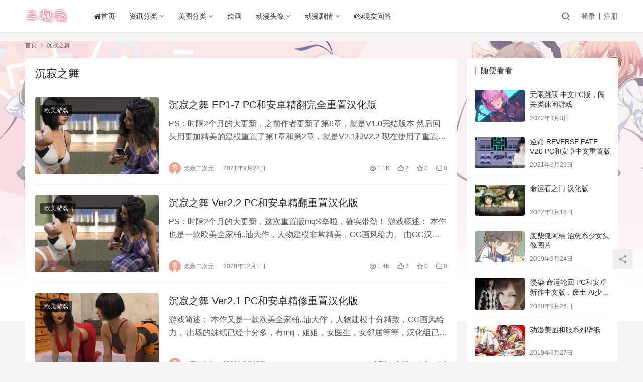

--- FILE ---
content_type: text/html; charset=UTF-8
request_url: https://www.ecyacg.net/tag/%E6%B2%89%E5%AF%82%E4%B9%8B%E8%88%9E
body_size: 10928
content:
<!DOCTYPE html>
<html lang="zh-CN">
<head>
    <meta charset="UTF-8">
    <meta http-equiv="X-UA-Compatible" content="IE=edge,chrome=1">
    <meta name="renderer" content="webkit">
    <meta name="viewport" content="width=device-width,initial-scale=1.0,user-scalable=no,maximum-scale=1,viewport-fit=cover">
    <title>沉寂之舞_二次元世界</title>
    <meta name="keywords" content="沉寂之舞" />
<meta property="og:type" content="webpage" />
<meta property="og:url" content="https://www.ecyacg.net/tag/%E6%B2%89%E5%AF%82%E4%B9%8B%E8%88%9E" />
<meta property="og:site_name" content="二次元世界" />
<meta property="og:title" content="沉寂之舞" />
<meta property="og:image" content="https://www.ecyacg.net/wp-content/uploads/2019/05/4b07e4f2a62c40529e03367de916c119.jpg" />
<meta name="applicable-device" content="pc,mobile" />
<meta http-equiv="Cache-Control" content="no-transform" />
<link rel="shortcut icon" href="https://www.ecyacg.net/wp-content/uploads/2019/04/ico.png" />
<link rel='dns-prefetch' href='//zz.bdstatic.com' />
<link rel='stylesheet' id='stylesheet-css'  href='//www.ecyacg.net/wp-content/uploads/wpcom/style.6.9.3.1737429516.css?ver=6.9.3' type='text/css' media='all' />
<link rel='stylesheet' id='font-awesome-css'  href='https://www.ecyacg.net/wp-content/themes/justnews/themer/assets/css/font-awesome.css?ver=6.9.3' type='text/css' media='all' />
<link rel='stylesheet' id='wp-block-library-css'  href='https://www.ecyacg.net/wp-includes/css/dist/block-library/style.min.css?ver=6.0' type='text/css' media='all' />
<style id='global-styles-inline-css' type='text/css'>
body{--wp--preset--color--black: #000000;--wp--preset--color--cyan-bluish-gray: #abb8c3;--wp--preset--color--white: #ffffff;--wp--preset--color--pale-pink: #f78da7;--wp--preset--color--vivid-red: #cf2e2e;--wp--preset--color--luminous-vivid-orange: #ff6900;--wp--preset--color--luminous-vivid-amber: #fcb900;--wp--preset--color--light-green-cyan: #7bdcb5;--wp--preset--color--vivid-green-cyan: #00d084;--wp--preset--color--pale-cyan-blue: #8ed1fc;--wp--preset--color--vivid-cyan-blue: #0693e3;--wp--preset--color--vivid-purple: #9b51e0;--wp--preset--gradient--vivid-cyan-blue-to-vivid-purple: linear-gradient(135deg,rgba(6,147,227,1) 0%,rgb(155,81,224) 100%);--wp--preset--gradient--light-green-cyan-to-vivid-green-cyan: linear-gradient(135deg,rgb(122,220,180) 0%,rgb(0,208,130) 100%);--wp--preset--gradient--luminous-vivid-amber-to-luminous-vivid-orange: linear-gradient(135deg,rgba(252,185,0,1) 0%,rgba(255,105,0,1) 100%);--wp--preset--gradient--luminous-vivid-orange-to-vivid-red: linear-gradient(135deg,rgba(255,105,0,1) 0%,rgb(207,46,46) 100%);--wp--preset--gradient--very-light-gray-to-cyan-bluish-gray: linear-gradient(135deg,rgb(238,238,238) 0%,rgb(169,184,195) 100%);--wp--preset--gradient--cool-to-warm-spectrum: linear-gradient(135deg,rgb(74,234,220) 0%,rgb(151,120,209) 20%,rgb(207,42,186) 40%,rgb(238,44,130) 60%,rgb(251,105,98) 80%,rgb(254,248,76) 100%);--wp--preset--gradient--blush-light-purple: linear-gradient(135deg,rgb(255,206,236) 0%,rgb(152,150,240) 100%);--wp--preset--gradient--blush-bordeaux: linear-gradient(135deg,rgb(254,205,165) 0%,rgb(254,45,45) 50%,rgb(107,0,62) 100%);--wp--preset--gradient--luminous-dusk: linear-gradient(135deg,rgb(255,203,112) 0%,rgb(199,81,192) 50%,rgb(65,88,208) 100%);--wp--preset--gradient--pale-ocean: linear-gradient(135deg,rgb(255,245,203) 0%,rgb(182,227,212) 50%,rgb(51,167,181) 100%);--wp--preset--gradient--electric-grass: linear-gradient(135deg,rgb(202,248,128) 0%,rgb(113,206,126) 100%);--wp--preset--gradient--midnight: linear-gradient(135deg,rgb(2,3,129) 0%,rgb(40,116,252) 100%);--wp--preset--duotone--dark-grayscale: url('#wp-duotone-dark-grayscale');--wp--preset--duotone--grayscale: url('#wp-duotone-grayscale');--wp--preset--duotone--purple-yellow: url('#wp-duotone-purple-yellow');--wp--preset--duotone--blue-red: url('#wp-duotone-blue-red');--wp--preset--duotone--midnight: url('#wp-duotone-midnight');--wp--preset--duotone--magenta-yellow: url('#wp-duotone-magenta-yellow');--wp--preset--duotone--purple-green: url('#wp-duotone-purple-green');--wp--preset--duotone--blue-orange: url('#wp-duotone-blue-orange');--wp--preset--font-size--small: 13px;--wp--preset--font-size--medium: 20px;--wp--preset--font-size--large: 36px;--wp--preset--font-size--x-large: 42px;}.has-black-color{color: var(--wp--preset--color--black) !important;}.has-cyan-bluish-gray-color{color: var(--wp--preset--color--cyan-bluish-gray) !important;}.has-white-color{color: var(--wp--preset--color--white) !important;}.has-pale-pink-color{color: var(--wp--preset--color--pale-pink) !important;}.has-vivid-red-color{color: var(--wp--preset--color--vivid-red) !important;}.has-luminous-vivid-orange-color{color: var(--wp--preset--color--luminous-vivid-orange) !important;}.has-luminous-vivid-amber-color{color: var(--wp--preset--color--luminous-vivid-amber) !important;}.has-light-green-cyan-color{color: var(--wp--preset--color--light-green-cyan) !important;}.has-vivid-green-cyan-color{color: var(--wp--preset--color--vivid-green-cyan) !important;}.has-pale-cyan-blue-color{color: var(--wp--preset--color--pale-cyan-blue) !important;}.has-vivid-cyan-blue-color{color: var(--wp--preset--color--vivid-cyan-blue) !important;}.has-vivid-purple-color{color: var(--wp--preset--color--vivid-purple) !important;}.has-black-background-color{background-color: var(--wp--preset--color--black) !important;}.has-cyan-bluish-gray-background-color{background-color: var(--wp--preset--color--cyan-bluish-gray) !important;}.has-white-background-color{background-color: var(--wp--preset--color--white) !important;}.has-pale-pink-background-color{background-color: var(--wp--preset--color--pale-pink) !important;}.has-vivid-red-background-color{background-color: var(--wp--preset--color--vivid-red) !important;}.has-luminous-vivid-orange-background-color{background-color: var(--wp--preset--color--luminous-vivid-orange) !important;}.has-luminous-vivid-amber-background-color{background-color: var(--wp--preset--color--luminous-vivid-amber) !important;}.has-light-green-cyan-background-color{background-color: var(--wp--preset--color--light-green-cyan) !important;}.has-vivid-green-cyan-background-color{background-color: var(--wp--preset--color--vivid-green-cyan) !important;}.has-pale-cyan-blue-background-color{background-color: var(--wp--preset--color--pale-cyan-blue) !important;}.has-vivid-cyan-blue-background-color{background-color: var(--wp--preset--color--vivid-cyan-blue) !important;}.has-vivid-purple-background-color{background-color: var(--wp--preset--color--vivid-purple) !important;}.has-black-border-color{border-color: var(--wp--preset--color--black) !important;}.has-cyan-bluish-gray-border-color{border-color: var(--wp--preset--color--cyan-bluish-gray) !important;}.has-white-border-color{border-color: var(--wp--preset--color--white) !important;}.has-pale-pink-border-color{border-color: var(--wp--preset--color--pale-pink) !important;}.has-vivid-red-border-color{border-color: var(--wp--preset--color--vivid-red) !important;}.has-luminous-vivid-orange-border-color{border-color: var(--wp--preset--color--luminous-vivid-orange) !important;}.has-luminous-vivid-amber-border-color{border-color: var(--wp--preset--color--luminous-vivid-amber) !important;}.has-light-green-cyan-border-color{border-color: var(--wp--preset--color--light-green-cyan) !important;}.has-vivid-green-cyan-border-color{border-color: var(--wp--preset--color--vivid-green-cyan) !important;}.has-pale-cyan-blue-border-color{border-color: var(--wp--preset--color--pale-cyan-blue) !important;}.has-vivid-cyan-blue-border-color{border-color: var(--wp--preset--color--vivid-cyan-blue) !important;}.has-vivid-purple-border-color{border-color: var(--wp--preset--color--vivid-purple) !important;}.has-vivid-cyan-blue-to-vivid-purple-gradient-background{background: var(--wp--preset--gradient--vivid-cyan-blue-to-vivid-purple) !important;}.has-light-green-cyan-to-vivid-green-cyan-gradient-background{background: var(--wp--preset--gradient--light-green-cyan-to-vivid-green-cyan) !important;}.has-luminous-vivid-amber-to-luminous-vivid-orange-gradient-background{background: var(--wp--preset--gradient--luminous-vivid-amber-to-luminous-vivid-orange) !important;}.has-luminous-vivid-orange-to-vivid-red-gradient-background{background: var(--wp--preset--gradient--luminous-vivid-orange-to-vivid-red) !important;}.has-very-light-gray-to-cyan-bluish-gray-gradient-background{background: var(--wp--preset--gradient--very-light-gray-to-cyan-bluish-gray) !important;}.has-cool-to-warm-spectrum-gradient-background{background: var(--wp--preset--gradient--cool-to-warm-spectrum) !important;}.has-blush-light-purple-gradient-background{background: var(--wp--preset--gradient--blush-light-purple) !important;}.has-blush-bordeaux-gradient-background{background: var(--wp--preset--gradient--blush-bordeaux) !important;}.has-luminous-dusk-gradient-background{background: var(--wp--preset--gradient--luminous-dusk) !important;}.has-pale-ocean-gradient-background{background: var(--wp--preset--gradient--pale-ocean) !important;}.has-electric-grass-gradient-background{background: var(--wp--preset--gradient--electric-grass) !important;}.has-midnight-gradient-background{background: var(--wp--preset--gradient--midnight) !important;}.has-small-font-size{font-size: var(--wp--preset--font-size--small) !important;}.has-medium-font-size{font-size: var(--wp--preset--font-size--medium) !important;}.has-large-font-size{font-size: var(--wp--preset--font-size--large) !important;}.has-x-large-font-size{font-size: var(--wp--preset--font-size--x-large) !important;}
</style>
<link rel='stylesheet' id='QAPress-css'  href='https://www.ecyacg.net/wp-content/plugins/qapress/css/style.css?ver=3.4.0' type='text/css' media='all' />
<style id='QAPress-inline-css' type='text/css'>

        .q-content .topic-tab,.q-content .q-answer .as-user,.q-content .q-answer .as-comment-name{color: #33a0c4;}
        .q-content .q-topic-wrap a:hover,.q-content .q-answer .as-action a:hover,.q-content .topic-tab:hover,.q-content .topic-title:hover{color:#36a6e2;}
        .q-content .put-top,.q-content .topic-tab.current-tab,.q-content .q-answer .as-submit .btn-submit,.q-content .q-answer .as-comments-submit,.q-content .q-add-header .btn-post,.q-content .q-pagination .current,.q-btn-new,.q-mobile-ask a{background-color:#33a0c4;}
        .q-content .q-answer .as-submit .btn-submit:hover,.q-content .q-answer .as-comments-submit:hover,.q-content .q-add-header .btn-post:hover,.q-content .topic-tab.current-tab:hover,.q-content .q-pagination a:hover,.q-btn-new:hover,.q-mobile-ask a:hover{background-color:#36a6e2;}
        .q-content .q-answer .as-comments-input:focus{border-color: #33a0c4;}
        
</style>
<script type='text/javascript' src='https://www.ecyacg.net/wp-content/themes/justnews/themer/assets/js/jquery-3.6.0.min.js?ver=6.9.3' id='jquery-core-js'></script>
<script type='text/javascript' src='https://www.ecyacg.net/wp-includes/js/jquery/jquery-migrate.min.js?ver=3.3.2' id='jquery-migrate-js'></script>
	<script id="wpcp_disable_Right_Click" type="text/javascript">
	//<![CDATA[
	document.ondragstart = function() { return false;}
	/* ^^^^^^^^^^^^^^^^^^^^^^^^^^^^^^^^^^^^^^^^^^^^^^^^^^^^^^^^^^^^^^
	Disable context menu on images by GreenLava Version 1.0
	^^^^^^^^^^^^^^^^^^^^^^^^^^^^^^^^^^^^^^^^^^^^^^^^^^^^^^^^^^^^^^ */
	    function nocontext(e) {
	       return false;
	    }
	    document.oncontextmenu = nocontext;
	//]]>
	</script>
<style>
.unselectable
{
-moz-user-select:none;
-webkit-user-select:none;
cursor: default;
}
html
{
-webkit-touch-callout: none;
-webkit-user-select: none;
-khtml-user-select: none;
-moz-user-select: none;
-ms-user-select: none;
user-select: none;
-webkit-tap-highlight-color: rgba(0,0,0,0);
}
</style>
<script id="wpcp_css_disable_selection" type="text/javascript">
var e = document.getElementsByTagName('body')[0];
if(e)
{
	e.setAttribute('unselectable',on);
}
</script>
<link rel="icon" href="https://www.ecyacg.net/wp-content/uploads/2019/04/ico.png" sizes="32x32" />
<link rel="icon" href="https://www.ecyacg.net/wp-content/uploads/2019/04/ico.png" sizes="192x192" />
<link rel="apple-touch-icon" href="https://www.ecyacg.net/wp-content/uploads/2019/04/ico.png" />
<meta name="msapplication-TileImage" content="https://www.ecyacg.net/wp-content/uploads/2019/04/ico.png" />
    <!--[if lte IE 9]><script src="https://www.ecyacg.net/wp-content/themes/justnews/js/update.js"></script><![endif]-->
</head>
<body class="archive tag tag-205 unselectable lang-cn el-boxed">
<header class="header">
    <div class="container clearfix">
        <div class="navbar-header">
            <button type="button" class="navbar-toggle collapsed" data-toggle="collapse" data-target=".navbar-collapse" aria-label="menu">
                <span class="icon-bar icon-bar-1"></span>
                <span class="icon-bar icon-bar-2"></span>
                <span class="icon-bar icon-bar-3"></span>
            </button>
                        <div class="logo">
                <a href="https://www.ecyacg.net" rel="home"><img src="https://www.ecyacg.net/wp-content/uploads/2019/04/LOGO2.png" alt="二次元世界"></a>
            </div>
        </div>
        <div class="collapse navbar-collapse">
            <nav class="navbar-left primary-menu"><ul id="menu-justnews-menu" class="nav navbar-nav wpcom-adv-menu"><li class="menu-item"><a href="https://www.ecyacg.net/"><i class="fa fa-home"></i>首页</a></li>
<li class="menu-item dropdown"><a href="#" class="dropdown-toggle">资讯分类</a>
<ul class="dropdown-menu menu-item-wrap menu-item-col-3">
	<li class="menu-item"><a href="https://www.ecyacg.net/category/dmzx">动漫资讯</a></li>
	<li class="menu-item"><a href="https://www.ecyacg.net/category/mhzx">漫画资讯</a></li>
	<li class="menu-item"><a href="https://www.ecyacg.net/category/mzqb">漫展情报</a></li>
</ul>
</li>
<li class="menu-item dropdown"><a href="#" class="dropdown-toggle">美图分类</a>
<ul class="dropdown-menu menu-item-wrap menu-item-col-4">
	<li class="menu-item"><a href="https://www.ecyacg.net/category/mtbz">美图壁纸</a></li>
	<li class="menu-item"><a href="https://www.ecyacg.net/category/sjbz">手机壁纸</a></li>
	<li class="menu-item"><a href="https://www.ecyacg.net/category/dmbq">动漫表情</a></li>
	<li class="menu-item"><a href="https://www.ecyacg.net/category/cosplay">cosplay</a></li>
</ul>
</li>
<li class="menu-item"><a href="https://www.ecyacg.net/category/hh">绘画</a></li>
<li class="menu-item dropdown"><a href="https://www.ecyacg.net/category/dmtx" class="dropdown-toggle">动漫头像</a>
<ul class="dropdown-menu menu-item-wrap menu-item-col-4">
	<li class="menu-item"><a href="https://www.ecyacg.net/category/dmtx/dmnt">动漫女头</a></li>
	<li class="menu-item"><a href="https://www.ecyacg.net/category/dmtx/dmnant">动漫男头</a></li>
	<li class="menu-item"><a href="https://www.ecyacg.net/category/dmtx/qltx">情侣头像</a></li>
	<li class="menu-item"><a href="https://www.ecyacg.net/category/dmtx/wxtx">微信头像</a></li>
</ul>
</li>
<li class="menu-item dropdown"><a href="#" class="dropdown-toggle">动漫剧情</a>
<ul class="dropdown-menu menu-item-wrap menu-item-col-2">
	<li class="menu-item"><a href="https://www.ecyacg.net/category/dmjq">动漫剧情</a></li>
	<li class="menu-item"><a href="https://www.ecyacg.net/category/dmxz">动漫下载</a></li>
</ul>
</li>
<li class="menu-item"><a href="https://www.ecyacg.net/manywd"><i class="fa fa-handshake-o" aria-hidden="true"></i>漫友问答</a></li>
</ul></nav>            <div class="navbar-action pull-right">
                <div class="navbar-search-icon j-navbar-search"><i class="wpcom-icon wi"><svg aria-hidden="true"><use xlink:href="#wi-search"></use></svg></i></div>
                                                    <div id="j-user-wrap">
                        <a class="login" href="https://www.ecyacg.net/wp-login.php">登录</a>
                        <a class="login register" href="https://www.ecyacg.net/wp-login.php?action=register">注册</a>
                    </div>
                                                </div>
            <form class="navbar-search" action="https://www.ecyacg.net" method="get" role="search">
                <div class="navbar-search-inner">
                    <i class="wpcom-icon wi navbar-search-close"><svg aria-hidden="true"><use xlink:href="#wi-close"></use></svg></i>                    <input type="text" name="s" class="navbar-search-input" autocomplete="off" placeholder="输入关键词搜索..." value="">
                    <button class="navbar-search-btn" type="submit"><i class="wpcom-icon wi"><svg aria-hidden="true"><use xlink:href="#wi-search"></use></svg></i></button>
                </div>
            </form>
        </div><!-- /.navbar-collapse -->
    </div><!-- /.container -->
</header>
<div id="wrap">    <div class="container wrap">
        <ol class="breadcrumb" vocab="https://schema.org/" typeof="BreadcrumbList"><li class="home" property="itemListElement" typeof="ListItem"><a href="https://www.ecyacg.net" property="item" typeof="WebPage"><span property="name" class="hide">二次元世界</span>首页</a><meta property="position" content="1"></li><li class="active" property="itemListElement" typeof="ListItem"><i class="wpcom-icon wi"><svg aria-hidden="true"><use xlink:href="#wi-arrow-right-3"></use></svg></i><a href="https://www.ecyacg.net/tag/%e6%b2%89%e5%af%82%e4%b9%8b%e8%88%9e" property="item" typeof="WebPage"><span property="name">沉寂之舞</span></a><meta property="position" content="2"></li></ol>        <main class="main">
                        <section class="sec-panel sec-panel-default">
                                    <div class="sec-panel-head">
                        <h1><span>沉寂之舞</span></h1>
                    </div>
                                <div class="sec-panel-body">
                                            <ul class="post-loop post-loop-default cols-0">
                                                            <li class="item">
        <div class="item-img">
        <a class="item-img-inner" href="https://www.ecyacg.net/24035.html" title="沉寂之舞 EP1-7 PC和安卓精翻完全重置汉化版" target="_blank" rel="bookmark">
            <img width="480" height="300" src="https://www.ecyacg.net/wp-content/uploads/2019/05/88888888_meitu_1_meitu_1-480x300.jpg" class="attachment-default size-default wp-post-image j-lazy" alt="沉寂之舞 EP1-7 PC和安卓精翻完全重置汉化版" data-original="https://www.ecyacg.net/wp-content/uploads/2021/09/1606101116-20201123111134-1-480x300.png" />        </a>
                <a class="item-category" href="https://www.ecyacg.net/category/dmyx/om" target="_blank">欧美游戏</a>
            </div>
        <div class="item-content">
                <h2 class="item-title">
            <a href="https://www.ecyacg.net/24035.html" target="_blank" rel="bookmark">
                                 沉寂之舞 EP1-7 PC和安卓精翻完全重置汉化版            </a>
        </h2>
        <div class="item-excerpt">
            <p>PS：时隔2个月的大更新，之前作者更新了第6章，就是V1.0完结版本 然后回头用更加精美的建模重置了第1章和第2章，就是V2.1和V2.2 现在使用了重置版本精美的建模，直接制作了第7章。也包含了之前万圣节版本。 &#038;nbsp&#8230;</p>
        </div>
        <div class="item-meta">
                        <div class="item-meta-li author">
                                <a data-user="4" target="_blank" href="https://www.ecyacg.net/user/4" class="avatar j-user-card">
                    <img alt='炮轰二次元' src='//www.ecyacg.net/wp-content/uploads/member/avatars/679a2f3e71d9181a.1557559432.jpg' class='avatar avatar-60 photo' height='60' width='60' />                    <span>炮轰二次元</span>
                </a>
            </div>
                                    <span class="item-meta-li date">2021年9月22日</span>
            <div class="item-meta-right">
                <span class="item-meta-li views" title="阅读数"><i class="wpcom-icon wi"><svg aria-hidden="true"><use xlink:href="#wi-eye"></use></svg></i>1.1K</span><span class="item-meta-li likes" title="点赞数"><i class="wpcom-icon wi"><svg aria-hidden="true"><use xlink:href="#wi-thumb-up"></use></svg></i>2</span><span class="item-meta-li stars" title="收藏数"><i class="wpcom-icon wi"><svg aria-hidden="true"><use xlink:href="#wi-star"></use></svg></i>0</span><a class="item-meta-li comments" href="https://www.ecyacg.net/24035.html#comments" target="_blank" title="评论数"><i class="wpcom-icon wi"><svg aria-hidden="true"><use xlink:href="#wi-comment"></use></svg></i>0</a>            </div>
        </div>
    </div>
</li>
                                                            <li class="item">
        <div class="item-img">
        <a class="item-img-inner" href="https://www.ecyacg.net/22665.html" title="沉寂之舞 Ver2.2 PC和安卓精翻重置汉化版" target="_blank" rel="bookmark">
            <img width="480" height="300" src="https://www.ecyacg.net/wp-content/uploads/2019/05/88888888_meitu_1_meitu_1-480x300.jpg" class="attachment-default size-default wp-post-image j-lazy" alt="沉寂之舞 Ver2.2 PC和安卓精翻重置汉化版" loading="lazy" data-original="https://www.ecyacg.net/wp-content/uploads/2020/12/1602990205-20201018110256-480x300.png" />        </a>
                <a class="item-category" href="https://www.ecyacg.net/category/dmyx/om" target="_blank">欧美游戏</a>
            </div>
        <div class="item-content">
                <h2 class="item-title">
            <a href="https://www.ecyacg.net/22665.html" target="_blank" rel="bookmark">
                                 沉寂之舞 Ver2.2 PC和安卓精翻重置汉化版            </a>
        </h2>
        <div class="item-excerpt">
            <p>PS：时隔2个月的大更新，这次重置版mqS垒啦，确实带劲！ 游戏概述： 本作也是一款欧美全家桶..油大作，人物建模非常精美，CG画风给力。 由GG汉化组精翻汉化，特点是妹子们身材都非常炸裂，肉感实用！！ 出场的妹&#8230;</p>
        </div>
        <div class="item-meta">
                        <div class="item-meta-li author">
                                <a data-user="4" target="_blank" href="https://www.ecyacg.net/user/4" class="avatar j-user-card">
                    <img alt='炮轰二次元' src='//www.ecyacg.net/wp-content/uploads/member/avatars/679a2f3e71d9181a.1557559432.jpg' class='avatar avatar-60 photo' height='60' width='60' />                    <span>炮轰二次元</span>
                </a>
            </div>
                                    <span class="item-meta-li date">2020年12月1日</span>
            <div class="item-meta-right">
                <span class="item-meta-li views" title="阅读数"><i class="wpcom-icon wi"><svg aria-hidden="true"><use xlink:href="#wi-eye"></use></svg></i>1.4K</span><span class="item-meta-li likes" title="点赞数"><i class="wpcom-icon wi"><svg aria-hidden="true"><use xlink:href="#wi-thumb-up"></use></svg></i>3</span><span class="item-meta-li stars" title="收藏数"><i class="wpcom-icon wi"><svg aria-hidden="true"><use xlink:href="#wi-star"></use></svg></i>0</span><a class="item-meta-li comments" href="https://www.ecyacg.net/22665.html#comments" target="_blank" title="评论数"><i class="wpcom-icon wi"><svg aria-hidden="true"><use xlink:href="#wi-comment"></use></svg></i>0</a>            </div>
        </div>
    </div>
</li>
                                                            <li class="item">
        <div class="item-img">
        <a class="item-img-inner" href="https://www.ecyacg.net/21353.html" title="沉寂之舞 Ver2.1 PC和安卓精修重置汉化版" target="_blank" rel="bookmark">
            <img width="480" height="300" src="https://www.ecyacg.net/wp-content/uploads/2019/05/88888888_meitu_1_meitu_1-480x300.jpg" class="attachment-default size-default wp-post-image j-lazy" alt="沉寂之舞 Ver2.1 PC和安卓精修重置汉化版" loading="lazy" data-original="https://www.ecyacg.net/wp-content/uploads/2020/08/1596976229-20200809203003-480x300.png" />        </a>
                <a class="item-category" href="https://www.ecyacg.net/category/dmyx/om" target="_blank">欧美游戏</a>
            </div>
        <div class="item-content">
                <h2 class="item-title">
            <a href="https://www.ecyacg.net/21353.html" target="_blank" rel="bookmark">
                                 沉寂之舞 Ver2.1 PC和安卓精修重置汉化版            </a>
        </h2>
        <div class="item-excerpt">
            <p>游戏简述： 本作又是一款欧美全家桶..油大作，人物建模十分精致，CG画风给力， 出场的妹纸已经十分多，有mq，姐姐，女医生，女邻居等等，汉化组已经打了X缘补丁，你懂的， 版本升级了多次，內容比较丰富！..场景&#8230;</p>
        </div>
        <div class="item-meta">
                        <div class="item-meta-li author">
                                <a data-user="4" target="_blank" href="https://www.ecyacg.net/user/4" class="avatar j-user-card">
                    <img alt='炮轰二次元' src='//www.ecyacg.net/wp-content/uploads/member/avatars/679a2f3e71d9181a.1557559432.jpg' class='avatar avatar-60 photo' height='60' width='60' />                    <span>炮轰二次元</span>
                </a>
            </div>
                                    <span class="item-meta-li date">2020年8月10日</span>
            <div class="item-meta-right">
                <span class="item-meta-li views" title="阅读数"><i class="wpcom-icon wi"><svg aria-hidden="true"><use xlink:href="#wi-eye"></use></svg></i>2.5K</span><span class="item-meta-li likes" title="点赞数"><i class="wpcom-icon wi"><svg aria-hidden="true"><use xlink:href="#wi-thumb-up"></use></svg></i>10</span><span class="item-meta-li stars" title="收藏数"><i class="wpcom-icon wi"><svg aria-hidden="true"><use xlink:href="#wi-star"></use></svg></i>0</span><a class="item-meta-li comments" href="https://www.ecyacg.net/21353.html#comments" target="_blank" title="评论数"><i class="wpcom-icon wi"><svg aria-hidden="true"><use xlink:href="#wi-comment"></use></svg></i>0</a>            </div>
        </div>
    </div>
</li>
                                                            <li class="item">
        <div class="item-img">
        <a class="item-img-inner" href="https://www.ecyacg.net/20423.html" title="沉寂之舞 Ver1.0 PC和安卓精修汉化版" target="_blank" rel="bookmark">
            <img width="480" height="300" src="https://www.ecyacg.net/wp-content/uploads/2019/05/88888888_meitu_1_meitu_1-480x300.jpg" class="attachment-default size-default wp-post-image j-lazy" alt="沉寂之舞 Ver1.0 PC和安卓精修汉化版" loading="lazy" data-original="https://www.ecyacg.net/wp-content/uploads/2020/06/1592737301-20200621190049-480x300.png" />        </a>
                <a class="item-category" href="https://www.ecyacg.net/category/dmyx/om" target="_blank">欧美游戏</a>
            </div>
        <div class="item-content">
                <h2 class="item-title">
            <a href="https://www.ecyacg.net/20423.html" target="_blank" rel="bookmark">
                                 沉寂之舞 Ver1.0 PC和安卓精修汉化版            </a>
        </h2>
        <div class="item-excerpt">
            <p>沉寂之舞Ver1.0精修汉化版【6月20日升级】 游戏简述： 本作也是一款欧美全家桶..油大作，人物建模十分精致，CG风格给力， 由GG汉化组精翻汉化，特点是妹纸们身材都十分炸裂，肉感实用！ 登场的妹纸早已十分多，有&#8230;</p>
        </div>
        <div class="item-meta">
                        <div class="item-meta-li author">
                                <a data-user="4" target="_blank" href="https://www.ecyacg.net/user/4" class="avatar j-user-card">
                    <img alt='炮轰二次元' src='//www.ecyacg.net/wp-content/uploads/member/avatars/679a2f3e71d9181a.1557559432.jpg' class='avatar avatar-60 photo' height='60' width='60' />                    <span>炮轰二次元</span>
                </a>
            </div>
                                    <span class="item-meta-li date">2020年6月22日</span>
            <div class="item-meta-right">
                <span class="item-meta-li views" title="阅读数"><i class="wpcom-icon wi"><svg aria-hidden="true"><use xlink:href="#wi-eye"></use></svg></i>6.4K</span><span class="item-meta-li likes" title="点赞数"><i class="wpcom-icon wi"><svg aria-hidden="true"><use xlink:href="#wi-thumb-up"></use></svg></i>9</span><span class="item-meta-li stars" title="收藏数"><i class="wpcom-icon wi"><svg aria-hidden="true"><use xlink:href="#wi-star"></use></svg></i>1</span><a class="item-meta-li comments" href="https://www.ecyacg.net/20423.html#comments" target="_blank" title="评论数"><i class="wpcom-icon wi"><svg aria-hidden="true"><use xlink:href="#wi-comment"></use></svg></i>2</a>            </div>
        </div>
    </div>
</li>
                                                            <li class="item">
        <div class="item-img">
        <a class="item-img-inner" href="https://www.ecyacg.net/17147.html" title="沉寂之舞 电脑PC加安卓中文版" target="_blank" rel="bookmark">
            <img width="480" height="300" src="https://www.ecyacg.net/wp-content/uploads/2019/05/88888888_meitu_1_meitu_1-480x300.jpg" class="attachment-default size-default wp-post-image j-lazy" alt="沉寂之舞 电脑PC加安卓中文版" loading="lazy" data-original="https://www.ecyacg.net/wp-content/uploads/2019/12/2019120204581080-480x300.png" />        </a>
                <a class="item-category" href="https://www.ecyacg.net/category/dmyx" target="_blank">游戏资源</a>
            </div>
        <div class="item-content">
                <h2 class="item-title">
            <a href="https://www.ecyacg.net/17147.html" target="_blank" rel="bookmark">
                                 沉寂之舞 电脑PC加安卓中文版            </a>
        </h2>
        <div class="item-excerpt">
            <p>沉寂之舞 电脑PC加安卓中文版 这是一款后宫类型的大作，剧情分支极多，可以选择是否避开ntr，有些类似于《淑女都市》。 男主是一个富有闯荡精神的年轻人，来到大城市，第一件事情就是要租一个好点的房子，幸运的&#8230;</p>
        </div>
        <div class="item-meta">
                        <div class="item-meta-li author">
                                <a data-user="4" target="_blank" href="https://www.ecyacg.net/user/4" class="avatar j-user-card">
                    <img alt='炮轰二次元' src='//www.ecyacg.net/wp-content/uploads/member/avatars/679a2f3e71d9181a.1557559432.jpg' class='avatar avatar-60 photo' height='60' width='60' />                    <span>炮轰二次元</span>
                </a>
            </div>
                                    <span class="item-meta-li date">2019年12月2日</span>
            <div class="item-meta-right">
                <span class="item-meta-li views" title="阅读数"><i class="wpcom-icon wi"><svg aria-hidden="true"><use xlink:href="#wi-eye"></use></svg></i>4.5K</span><span class="item-meta-li likes" title="点赞数"><i class="wpcom-icon wi"><svg aria-hidden="true"><use xlink:href="#wi-thumb-up"></use></svg></i>4</span><span class="item-meta-li stars" title="收藏数"><i class="wpcom-icon wi"><svg aria-hidden="true"><use xlink:href="#wi-star"></use></svg></i>0</span><a class="item-meta-li comments" href="https://www.ecyacg.net/17147.html#comments" target="_blank" title="评论数"><i class="wpcom-icon wi"><svg aria-hidden="true"><use xlink:href="#wi-comment"></use></svg></i>0</a>            </div>
        </div>
    </div>
</li>
                                                    </ul>
                                                            </div>
            </section>
        </main>
                    <aside class="sidebar">
                <div id="wpcom-post-thumb-4" class="widget widget_post_thumb"><h3 class="widget-title"><span>随便看看</span></h3>            <ul>
                                    <li class="item">
                                                    <div class="item-img">
                                <a class="item-img-inner" href="https://www.ecyacg.net/28939.html" title="无限跳跃 中文PC版，闯关类休闲游戏">
                                    <img width="480" height="300" src="https://www.ecyacg.net/wp-content/uploads/2019/05/88888888_meitu_1_meitu_1-480x300.jpg" class="attachment-default size-default wp-post-image j-lazy" alt="无限跳跃 中文PC版，闯关类休闲游戏" loading="lazy" data-original="https://www.ecyacg.net/wp-content/uploads/2022/08/1625802898-20210709115425-480x300.png" />                                </a>
                            </div>
                                                <div class="item-content">
                            <p class="item-title"><a href="https://www.ecyacg.net/28939.html" title="无限跳跃 中文PC版，闯关类休闲游戏">无限跳跃 中文PC版，闯关类休闲游戏</a></p>
                            <p class="item-date">2022年8月3日</p>
                        </div>
                    </li>
                                    <li class="item">
                                                    <div class="item-img">
                                <a class="item-img-inner" href="https://www.ecyacg.net/24784.html" title="逆命 REVERSE FATE V20 PC和安卓中文重置版">
                                    <img width="480" height="300" src="https://www.ecyacg.net/wp-content/uploads/2019/05/88888888_meitu_1_meitu_1-480x300.jpg" class="attachment-default size-default wp-post-image j-lazy" alt="逆命 REVERSE FATE V20 PC和安卓中文重置版" loading="lazy" data-original="https://www.ecyacg.net/wp-content/uploads/2021/09/1615782600-20210315122813-480x300.png" />                                </a>
                            </div>
                                                <div class="item-content">
                            <p class="item-title"><a href="https://www.ecyacg.net/24784.html" title="逆命 REVERSE FATE V20 PC和安卓中文重置版">逆命 REVERSE FATE V20 PC和安卓中文重置版</a></p>
                            <p class="item-date">2021年9月29日</p>
                        </div>
                    </li>
                                    <li class="item">
                                                    <div class="item-img">
                                <a class="item-img-inner" href="https://www.ecyacg.net/26025.html" title="命运石之门 汉化版">
                                    <img width="480" height="300" src="https://www.ecyacg.net/wp-content/uploads/2019/05/88888888_meitu_1_meitu_1-480x300.jpg" class="attachment-default size-default wp-post-image j-lazy" alt="命运石之门 汉化版" loading="lazy" data-original="https://www.ecyacg.net/wp-content/uploads/2022/03/6cd31eca7c84b-480x300.webp" />                                </a>
                            </div>
                                                <div class="item-content">
                            <p class="item-title"><a href="https://www.ecyacg.net/26025.html" title="命运石之门 汉化版">命运石之门 汉化版</a></p>
                            <p class="item-date">2022年3月16日</p>
                        </div>
                    </li>
                                    <li class="item">
                                                    <div class="item-img">
                                <a class="item-img-inner" href="https://www.ecyacg.net/14893.html" title="废柴狐阿桔 治愈系少女头像图片">
                                    <img width="480" height="300" src="https://www.ecyacg.net/wp-content/uploads/2019/05/88888888_meitu_1_meitu_1-480x300.jpg" class="attachment-default size-default wp-post-image j-lazy" alt="废柴狐阿桔 治愈系少女头像图片" loading="lazy" data-original="https://www.ecyacg.net/wp-content/uploads/2019/09/62-1Z21Q5491G37-480x300.jpg" />                                </a>
                            </div>
                                                <div class="item-content">
                            <p class="item-title"><a href="https://www.ecyacg.net/14893.html" title="废柴狐阿桔 治愈系少女头像图片">废柴狐阿桔 治愈系少女头像图片</a></p>
                            <p class="item-date">2019年9月24日</p>
                        </div>
                    </li>
                                    <li class="item">
                                                    <div class="item-img">
                                <a class="item-img-inner" href="https://www.ecyacg.net/22237.html" title="侵染 命运轮回 PC和安卓新作中文版，废土 AI少女引擎，CV">
                                    <img width="480" height="300" src="https://www.ecyacg.net/wp-content/uploads/2019/05/88888888_meitu_1_meitu_1-480x300.jpg" class="attachment-default size-default wp-post-image j-lazy" alt="侵染 命运轮回 PC和安卓新作中文版，废土 AI少女引擎，CV" loading="lazy" data-original="https://www.ecyacg.net/wp-content/uploads/2020/09/1601036053-20200925201003-480x300.png" />                                </a>
                            </div>
                                                <div class="item-content">
                            <p class="item-title"><a href="https://www.ecyacg.net/22237.html" title="侵染 命运轮回 PC和安卓新作中文版，废土 AI少女引擎，CV">侵染 命运轮回 PC和安卓新作中文版，废土 AI少女引擎，CV</a></p>
                            <p class="item-date">2020年9月26日</p>
                        </div>
                    </li>
                                    <li class="item">
                                                    <div class="item-img">
                                <a class="item-img-inner" href="https://www.ecyacg.net/6632.html" title="动漫美图和服系列壁纸">
                                    <img width="480" height="300" src="https://www.ecyacg.net/wp-content/uploads/2019/05/88888888_meitu_1_meitu_1-480x300.jpg" class="attachment-default size-default wp-post-image j-lazy" alt="动漫美图和服系列壁纸" loading="lazy" data-original="https://www.ecyacg.net/wp-content/uploads/2019/06/63-1Z62415213K44-480x300.jpg" />                                </a>
                            </div>
                                                <div class="item-content">
                            <p class="item-title"><a href="https://www.ecyacg.net/6632.html" title="动漫美图和服系列壁纸">动漫美图和服系列壁纸</a></p>
                            <p class="item-date">2019年6月27日</p>
                        </div>
                    </li>
                                    <li class="item">
                                                    <div class="item-img">
                                <a class="item-img-inner" href="https://www.ecyacg.net/30475.html" title="恶魔上司 PC中文作弊版">
                                    <img width="480" height="300" src="https://www.ecyacg.net/wp-content/uploads/2019/05/88888888_meitu_1_meitu_1-480x300.jpg" class="attachment-default size-default wp-post-image j-lazy" alt="恶魔上司 PC中文作弊版" loading="lazy" data-original="https://www.ecyacg.net/wp-content/uploads/2022/08/1656317835-20220627161709-480x300.png" />                                </a>
                            </div>
                                                <div class="item-content">
                            <p class="item-title"><a href="https://www.ecyacg.net/30475.html" title="恶魔上司 PC中文作弊版">恶魔上司 PC中文作弊版</a></p>
                            <p class="item-date">2022年8月19日</p>
                        </div>
                    </li>
                                    <li class="item">
                                                    <div class="item-img">
                                <a class="item-img-inner" href="https://www.ecyacg.net/24311.html" title="不再有拒绝 Ver0.2.2 精翻汉化PC版">
                                    <img width="480" height="300" src="https://www.ecyacg.net/wp-content/uploads/2019/05/88888888_meitu_1_meitu_1-480x300.jpg" class="attachment-default size-default wp-post-image j-lazy" alt="不再有拒绝 Ver0.2.2 精翻汉化PC版" loading="lazy" data-original="https://www.ecyacg.net/wp-content/uploads/2021/09/1612847210-20210209130517-480x300.png" />                                </a>
                            </div>
                                                <div class="item-content">
                            <p class="item-title"><a href="https://www.ecyacg.net/24311.html" title="不再有拒绝 Ver0.2.2 精翻汉化PC版">不再有拒绝 Ver0.2.2 精翻汉化PC版</a></p>
                            <p class="item-date">2021年9月24日</p>
                        </div>
                    </li>
                                    <li class="item">
                                                    <div class="item-img">
                                <a class="item-img-inner" href="https://www.ecyacg.net/7948.html" title="JK的日常">
                                    <img width="480" height="300" src="https://www.ecyacg.net/wp-content/uploads/2019/05/88888888_meitu_1_meitu_1-480x300.jpg" class="attachment-default size-default wp-post-image j-lazy" alt="JK的日常" loading="lazy" data-original="https://www.ecyacg.net/wp-content/uploads/2019/07/63-1Z626115HUS-480x300.jpg" />                                </a>
                            </div>
                                                <div class="item-content">
                            <p class="item-title"><a href="https://www.ecyacg.net/7948.html" title="JK的日常">JK的日常</a></p>
                            <p class="item-date">2019年7月6日</p>
                        </div>
                    </li>
                                    <li class="item">
                                                    <div class="item-img">
                                <a class="item-img-inner" href="https://www.ecyacg.net/18848.html" title="支配兽娘 电脑加安卓汉化精修版，成为救世的魔物使吧">
                                    <img width="480" height="300" src="https://www.ecyacg.net/wp-content/uploads/2019/05/88888888_meitu_1_meitu_1-480x300.jpg" class="attachment-default size-default wp-post-image j-lazy" alt="支配兽娘 电脑加安卓汉化精修版，成为救世的魔物使吧" loading="lazy" data-original="https://www.ecyacg.net/wp-content/uploads/2020/03/1584937086-20200323121745-480x300.png" />                                </a>
                            </div>
                                                <div class="item-content">
                            <p class="item-title"><a href="https://www.ecyacg.net/18848.html" title="支配兽娘 电脑加安卓汉化精修版，成为救世的魔物使吧">支配兽娘 电脑加安卓汉化精修版，成为救世的魔物使吧</a></p>
                            <p class="item-date">2020年3月23日</p>
                        </div>
                    </li>
                            </ul>
        </div>            </aside>
            </div>
</div>
<footer class="footer">
    <div class="container">
        <div class="clearfix">
                        <div class="footer-col footer-col-logo">
                <img src="https://www.ecyacg.net/wp-content/uploads/2019/04/LOGO2.png" alt="二次元世界">
            </div>
                        <div class="footer-col footer-col-copy">
                <ul class="footer-nav hidden-xs"><li id="menu-item-152" class="menu-item menu-item-152"><a href="https://www.ecyacg.net/contact">版权声明</a></li>
<li id="menu-item-130" class="menu-item menu-item-130"><a href="https://www.ecyacg.net/category/mzqb">漫展情报</a></li>
<li id="menu-item-157" class="menu-item menu-item-157"><a href="https://www.ecyacg.net/special">专题列表</a></li>
<li id="menu-item-129" class="menu-item menu-item-129"><a href="https://www.ecyacg.net/members">用户列表</a></li>
</ul>                <div class="copyright">
                    <p>Copyright © 2019 二次元世界 版权所有</p>
<div class="footer-widget-top">
<h4>声明</h4>
</div>
<div class="footer-widget-container">
<p>本站为非盈利资源美图和游戏转载分享个人博客，不提供任何上传下载服务，所有内容免费阅读，内容均来自网络公开分享站点的转载和网盘所提供资源的搜集或网友的投稿。不提供任何视听上传服务，相关内容均来自视频分享站点提供的公开引用资源，如有侵权，请联系站长删除相关内容</p>
</div>
                </div>
            </div>
            <div class="footer-col footer-col-sns">
                <div class="footer-sns">
                                                <a class="sns-wx" href="javascript:;" aria-label="icon">
                                <i class="wpcom-icon fa fa-apple sns-icon"></i>                                <span style="background-image:url(https://www.ecyacg.net/wp-content/uploads/2019/04/20130312200126_WhCHy.thumb_.600_0_meitu_1.jpg);"></span>                            </a>
                                                    <a class="sns-wx" href="javascript:;" aria-label="icon">
                                <i class="wpcom-icon fa fa-android sns-icon"></i>                                <span style="background-image:url(https://www.ecyacg.net/wp-content/uploads/2019/04/20130312200126_WhCHy.thumb_.600_0_meitu_1.jpg);"></span>                            </a>
                                                    <a class="sns-wx" href="javascript:;" aria-label="icon">
                                <i class="wpcom-icon fa fa-weixin sns-icon"></i>                                <span style="background-image:url(https://www.ecyacg.net/wp-content/uploads/2019/07/1573960000-qrcode_for_gh_3f8730073c4a_2582.png);"></span>                            </a>
                                                    <a href="https://www.ecyacg.net/wp-content/uploads/2019/04/20130312200126_WhCHy.thumb_.600_0_meitu_1.jpg" aria-label="icon">
                                <i class="wpcom-icon fa fa-weibo sns-icon"></i>                                                            </a>
                                        </div>
            </div>
        </div>
    </div>
</footer>
            <div class="action action-style-0 action-color-0 action-pos-0" style="bottom:20%;">
                                                    <div class="action-item j-share">
                        <i class="wpcom-icon wi action-item-icon"><svg aria-hidden="true"><use xlink:href="#wi-share"></use></svg></i>                                            </div>
                                    <div class="action-item gotop j-top">
                        <i class="wpcom-icon wi action-item-icon"><svg aria-hidden="true"><use xlink:href="#wi-arrow-up-2"></use></svg></i>                                            </div>
                            </div>
        	<div id="wpcp-error-message" class="msgmsg-box-wpcp warning-wpcp hideme"><span>error: </span>想复制？？我们小网站，请手下留情</div>
	<script>
	var timeout_result;
	function show_wpcp_message(smessage)
	{
		if (smessage !== "")
			{
			var smessage_text = '<span>Alert: </span>'+smessage;
			document.getElementById("wpcp-error-message").innerHTML = smessage_text;
			document.getElementById("wpcp-error-message").className = "msgmsg-box-wpcp warning-wpcp showme";
			clearTimeout(timeout_result);
			timeout_result = setTimeout(hide_message, 3000);
			}
	}
	function hide_message()
	{
		document.getElementById("wpcp-error-message").className = "msgmsg-box-wpcp warning-wpcp hideme";
	}
	</script>
		<style>
	@media print {
	body * {display: none !important;}
		body:after {
		content: "想复制粘贴？原创不容易，就算复制过去也要表明转载地址啊。"; }
	}
	</style>
		<style type="text/css">
	#wpcp-error-message {
	    direction: ltr;
	    text-align: center;
	    transition: opacity 900ms ease 0s;
	    z-index: 99999999;
	}
	.hideme {
    	opacity:0;
    	visibility: hidden;
	}
	.showme {
    	opacity:1;
    	visibility: visible;
	}
	.msgmsg-box-wpcp {
		border-radius: 10px;
		color: #555;
		font-family: Tahoma;
		font-size: 11px;
		margin: 10px;
		padding: 10px 36px;
		position: fixed;
		width: 255px;
		top: 50%;
  		left: 50%;
  		margin-top: -10px;
  		margin-left: -130px;
  		-webkit-box-shadow: 0px 0px 34px 2px rgba(242,191,191,1);
		-moz-box-shadow: 0px 0px 34px 2px rgba(242,191,191,1);
		box-shadow: 0px 0px 34px 2px rgba(242,191,191,1);
	}
	.msgmsg-box-wpcp span {
		font-weight:bold;
		text-transform:uppercase;
	}
	.error-wpcp {		background:#ffecec url('https://www.ecyacg.net/wp-content/plugins/wp-content-copy-protector/images/error.png') no-repeat 10px 50%;
		border:1px solid #f5aca6;
	}
	.success {
		background:#e9ffd9 url('https://www.ecyacg.net/wp-content/plugins/wp-content-copy-protector/images/success.png') no-repeat 10px 50%;
		border:1px solid #a6ca8a;
	}
	.warning-wpcp {
		background:#ffecec url('https://www.ecyacg.net/wp-content/plugins/wp-content-copy-protector/images/warning.png') no-repeat 10px 50%;
		border:1px solid #f5aca6;
	}
	.notice {
		background:#e3f7fc url('https://www.ecyacg.net/wp-content/plugins/wp-content-copy-protector/images/notice.png') no-repeat 10px 50%;
		border:1px solid #8ed9f6;
	}
    </style>
<script type='text/javascript' id='main-js-extra'>
/* <![CDATA[ */
var _wpcom_js = {"webp":"?x-oss-process=image\/format,webp","ajaxurl":"https:\/\/www.ecyacg.net\/wp-admin\/admin-ajax.php","theme_url":"https:\/\/www.ecyacg.net\/wp-content\/themes\/justnews","slide_speed":"3500","is_admin":"0","user_card_height":"356","poster":{"notice":"\u8bf7\u957f\u6309\u4fdd\u5b58\u56fe\u7247\uff0c\u5c06\u5185\u5bb9\u5206\u4eab\u7ed9\u66f4\u591a\u597d\u53cb","generating":"\u6b63\u5728\u751f\u6210\u6d77\u62a5\u56fe\u7247...","failed":"\u6d77\u62a5\u56fe\u7247\u751f\u6210\u5931\u8d25"},"video_height":"482","fixed_sidebar":"1","js_lang":{"page_loaded":"\u5df2\u7ecf\u5230\u5e95\u4e86","no_content":"\u6682\u65e0\u5185\u5bb9","load_failed":"\u52a0\u8f7d\u5931\u8d25\uff0c\u8bf7\u7a0d\u540e\u518d\u8bd5\uff01","login_desc":"\u60a8\u8fd8\u672a\u767b\u5f55\uff0c\u8bf7\u767b\u5f55\u540e\u518d\u8fdb\u884c\u76f8\u5173\u64cd\u4f5c\uff01","login_title":"\u8bf7\u767b\u5f55","login_btn":"\u767b\u5f55","reg_btn":"\u6ce8\u518c","copy_done":"\u590d\u5236\u6210\u529f\uff01","copy_fail":"\u6d4f\u89c8\u5668\u6682\u4e0d\u652f\u6301\u62f7\u8d1d\u529f\u80fd"},"login_url":"https:\/\/www.ecyacg.net\/wp-login.php","register_url":"https:\/\/www.ecyacg.net\/wp-login.php?action=register","TCaptcha":{"appid":"2051416450"},"captcha_label":"\u70b9\u51fb\u8fdb\u884c\u4eba\u673a\u9a8c\u8bc1","captcha_verified":"\u9a8c\u8bc1\u6210\u529f","errors":{"require":"\u4e0d\u80fd\u4e3a\u7a7a","email":"\u8bf7\u8f93\u5165\u6b63\u786e\u7684\u7535\u5b50\u90ae\u7bb1","pls_enter":"\u8bf7\u8f93\u5165","password":"\u5bc6\u7801\u5fc5\u987b\u4e3a6~32\u4e2a\u5b57\u7b26","passcheck":"\u4e24\u6b21\u5bc6\u7801\u8f93\u5165\u4e0d\u4e00\u81f4","phone":"\u8bf7\u8f93\u5165\u6b63\u786e\u7684\u624b\u673a\u53f7\u7801","terms":"\u8bf7\u9605\u8bfb\u5e76\u540c\u610f\u6761\u6b3e","sms_code":"\u9a8c\u8bc1\u7801\u9519\u8bef","captcha_verify":"\u8bf7\u70b9\u51fb\u6309\u94ae\u8fdb\u884c\u9a8c\u8bc1","captcha_fail":"\u70b9\u51fb\u9a8c\u8bc1\u5931\u8d25\uff0c\u8bf7\u91cd\u8bd5","nonce":"\u968f\u673a\u6570\u6821\u9a8c\u5931\u8d25","req_error":"\u8bf7\u6c42\u5931\u8d25"},"follow_btn":"<i class=\"wpcom-icon wi\"><svg aria-hidden=\"true\"><use xlink:href=\"#wi-add\"><\/use><\/svg><\/i>\u5173\u6ce8","followed_btn":"\u5df2\u5173\u6ce8","user_card":"1"};
/* ]]> */
</script>
<script type='text/javascript' src='https://www.ecyacg.net/wp-content/themes/justnews/js/main.js?ver=6.9.3' id='main-js'></script>
<script type='text/javascript' src='https://www.ecyacg.net/wp-content/themes/justnews/themer/assets/js/icons-2.6.18.js?ver=6.9.3' id='wpcom-icons-js'></script>
<script type='text/javascript' src='https://zz.bdstatic.com/linksubmit/push.js?ver=6.0' id='baidu_zz_push-js'></script>
<script type='text/javascript' id='QAPress-js-js-extra'>
/* <![CDATA[ */
var QAPress_js = {"ajaxurl":"https:\/\/www.ecyacg.net\/wp-admin\/admin-ajax.php","ajaxloading":"https:\/\/www.ecyacg.net\/wp-content\/plugins\/qapress\/images\/loading.gif"};
/* ]]> */
</script>
<script type='text/javascript' src='https://www.ecyacg.net/wp-content/plugins/qapress/js/scripts.min.js?ver=3.4.0' id='QAPress-js-js'></script>
<script>
var _hmt = _hmt || [];
(function() {
  var hm = document.createElement("script");
  hm.src = "https://hm.baidu.com/hm.js?fc4774e13ec204a2203ed33ac4d35095";
  var s = document.getElementsByTagName("script")[0]; 
  s.parentNode.insertBefore(hm, s);
})();
</script>
                    <script>(function ($) {$(document).ready(function () {setup_share(1);})})(jQuery);</script>
        </body>
</html>